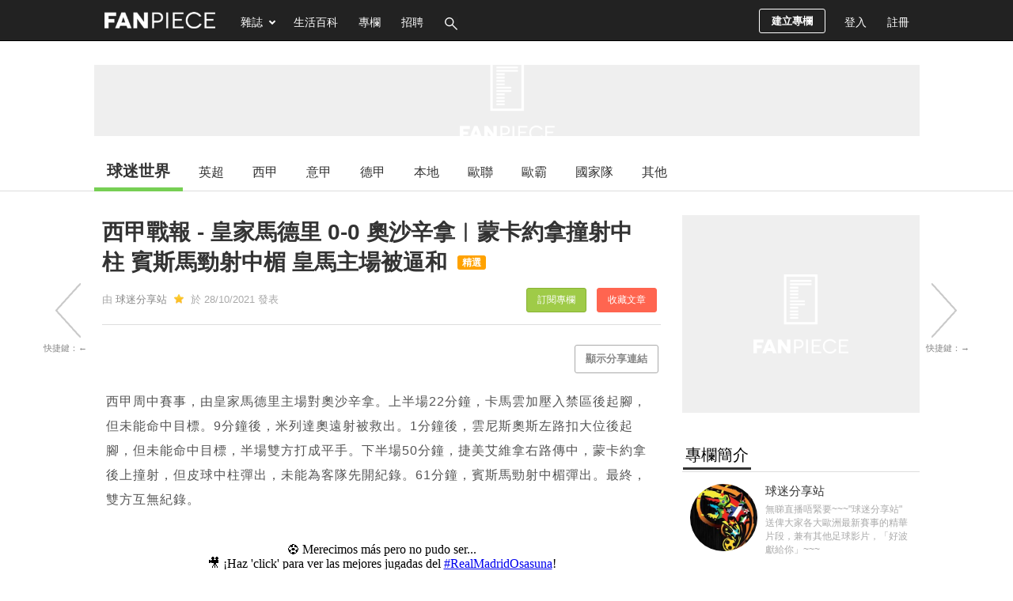

--- FILE ---
content_type: text/html; charset=UTF-8
request_url: https://football.fanpiece.com/footballfanstation/%E5%BE%B7%E7%9B%83%E6%88%B0%E5%A0%B1-%E6%85%95%E9%81%9C%E5%8A%A0%E6%9F%8F-5-0-%E6%8B%9C%E4%BB%81%E6%85%95%E5%B0%BC%E9%BB%91%EF%B8%B1%E5%AE%89%E4%BF%9D%E8%B7%AF-%E8%B3%93%E6%96%AF%E6%8B%9C%E5%B0%BC%E6%A2%85%E9%96%8B%E4%BA%8C%E5%BA%A6-%E6%8B%9C%E4%BB%81%E5%BC%B7%E9%99%A3%E4%B8%8B%E8%A2%AB%E5%A4%A7%E7%82%92-c1411248.html?v=infinitescroll&enableAd=1
body_size: 3688
content:





<script>
	if (typeof currentArticleId === 'undefined') {
		location.href = 'https://football.fanpiece.com/footballfanstation/%E5%BE%B7%E7%9B%83%E6%88%B0%E5%A0%B1-%E6%85%95%E9%81%9C%E5%8A%A0%E6%9F%8F-5-0-%E6%8B%9C%E4%BB%81%E6%85%95%E5%B0%BC%E9%BB%91%EF%B8%B1%E5%AE%89%E4%BF%9D%E8%B7%AF-%E8%B3%93%E6%96%AF%E6%8B%9C%E5%B0%BC%E6%A2%85%E9%96%8B%E4%BA%8C%E5%BA%A6-%E6%8B%9C%E4%BB%81%E5%BC%B7%E9%99%A3%E4%B8%8B%E8%A2%AB%E5%A4%A7%E7%82%92-c1411248.html';
	}
	
	window.infiniteScrollStarted = true;
	var isViewTracked_1411248 = false;
	// var isAPPassbackFuncionCalled = false;
	
	$(document).on("scroll",function(){
		if (!isViewTracked_1411248 && $("#article-1411248").length && isCurrentElement($("#article-1411248"))) {
			console.log('article 1411248 loaded.');
			
			// traffic record
		// Temp 20251207 for stopping wrong counter
					var randomId = (new String(Math.random())).substring(2,8);
			$.get('/ts/dv/1411248.jpg?v='+randomId);
			$.get('/ts/digDetail-Football-infiniteScroll.jpg?v='+randomId);
					
			// google analytics
			if (typeof ga === "function") {
				console.log('google analytics traffic recorded.');
				ga('send', 'pageview', 'footballfanstation/%E5%BE%B7%E7%9B%83%E6%88%B0%E5%A0%B1-%E6%85%95%E9%81%9C%E5%8A%A0%E6%9F%8F-5-0-%E6%8B%9C%E4%BB%81%E6%85%95%E5%B0%BC%E9%BB%91%EF%B8%B1%E5%AE%89%E4%BF%9D%E8%B7%AF-%E8%B3%93%E6%96%AF%E6%8B%9C%E5%B0%BC%E6%A2%85%E9%96%8B%E4%BA%8C%E5%BA%A6-%E6%8B%9C%E4%BB%81%E5%BC%B7%E9%99%A3%E4%B8%8B%E8%A2%AB%E5%A4%A7%E7%82%92-c1411248.html?feature=infinite_scroll');
			}
			// google analytics (new version)
			if (typeof gtag === "function") {
				console.log('google analytics (new version) traffic recorded.');
				gtag('event', 'page_view', {
					page_title: document.title,
					page_location: 'footballfanstation/%E5%BE%B7%E7%9B%83%E6%88%B0%E5%A0%B1-%E6%85%95%E9%81%9C%E5%8A%A0%E6%9F%8F-5-0-%E6%8B%9C%E4%BB%81%E6%85%95%E5%B0%BC%E9%BB%91%EF%B8%B1%E5%AE%89%E4%BF%9D%E8%B7%AF-%E8%B3%93%E6%96%AF%E6%8B%9C%E5%B0%BC%E6%A2%85%E9%96%8B%E4%BA%8C%E5%BA%A6-%E6%8B%9C%E4%BB%81%E5%BC%B7%E9%99%A3%E4%B8%8B%E8%A2%AB%E5%A4%A7%E7%82%92-c1411248.html?feature=infinite_scroll'
				});
			}
			
			isViewTracked_1411248 = true;
		}
		
		// for inread extra adplus problem fix
		// var isInreadExtraId = 'article-1411248 #ad-1x2-inreadExtra #inreadExtra-standard-passback-unit';
		// if ($('#'+isInreadExtraId).length > 0 && CommonHelper.scrolledIntoView(document.querySelector('#'+isInreadExtraId), 300) && !isAPPassbackFuncionCalled) { 
			// var isApInReadCallback = window['adPlusInReadNoAdCallback']; if (typeof(isApInReadCallback) === 'function') { isApInReadCallback(); } else { console.log('AdPlus InRead No Ad Callback Function Not Defined.'); } 
			// isAPPassbackFuncionCalled = true;
		// }
	});
	
	// Reset teads
	// if (window.teads) {
		// window.teads.page = undefined;
	// }
	// window.teadsscript = false;
</script>
<div id="article-1411248" class="post-wrapper" data-url="https://football.fanpiece.com/footballfanstation/%E5%BE%B7%E7%9B%83%E6%88%B0%E5%A0%B1-%E6%85%95%E9%81%9C%E5%8A%A0%E6%9F%8F-5-0-%E6%8B%9C%E4%BB%81%E6%85%95%E5%B0%BC%E9%BB%91%EF%B8%B1%E5%AE%89%E4%BF%9D%E8%B7%AF-%E8%B3%93%E6%96%AF%E6%8B%9C%E5%B0%BC%E6%A2%85%E9%96%8B%E4%BA%8C%E5%BA%A6-%E6%8B%9C%E4%BB%81%E5%BC%B7%E9%99%A3%E4%B8%8B%E8%A2%AB%E5%A4%A7%E7%82%92-c1411248.html" next-data-url="https://football.fanpiece.com/roycemu/%E5%A4%9A%E5%A5%87%E5%87%BA%E5%93%81-%E4%BB%8A%E5%AD%A3%E8%A6%81%E7%89%B9%E5%88%A5%E6%84%9F%E8%AC%9D%E7%9A%84%E7%90%83%E5%93%A1-%E8%BF%AA%E5%9F%BA%E4%BA%9E-%E5%8D%A1%E9%9B%B2%E5%B0%BC-c1411250.html?v=infinitescroll&enableAd=1" style="margin-top:30px; border-top:1px solid #ccc;">
	<div class="post-content" style="padding-top:30px">
		<div class="inner">
			<div class="main">
				<div class="box">
					<div class="post-header">
						<div class="title">
							<h1>德盃戰報 - 慕遜加柏 5-0 拜仁慕尼黑︱安保路、賓斯拜尼梅開二度       拜仁強陣下被大炒															<span class="selected-post-label">精選</span>
																												</h1>
						</div>
						<div class="post-info">
							<div class="user fixed">
								由 <a href="https://football.fanpiece.com/footballfanstation/">球迷分享站</a>
																	<span class="icon icon-column-star" title="星級專欄" style="margin:0 3px;"></span>
																於 28/10/2021 發表																					<a class="collect-post-btn on right" onclick="alert('請先登入！')" data-role="button">收藏文章</a>
								<a class="subscribe-theme-btn on right" onclick="alert('請先登入！')" data-role="button">訂閱專欄</a>
													</div>
						</div>
					</div>
				
					<div class="options right">
										</div>
					<div class="social-share-box" class="left">
						<div class="share-box-count left" style="width:70px !important;">
							<style>.fb-share-button iframe{width:70px !important;height:61px !important;}</style>
							<div class="fb-share-button" data-href="https://s.fanpiece.com/xQZrYAX" data-layout="box_count" data-action="like" data-size="large" data-show-faces="false" data-share="false"></div>
						</div>
						<div class="clear"></div>
					</div>
					<div class="clear"></div>
					
					<!-- content start -->
					<div class="infinite-scroll-content" style="border-bottom:none;">
						<div class="wordsnap">德國盃第二圈賽事，由慕遜加柏主場對拜仁慕尼黑。上半場2分鐘，高亞迪奧高尼後上建功，為主隊先開紀錄。15分鐘，賓斯拜尼接應莊拿斯荷夫曼的橫傳後射入成2:0。6分鐘後，主隊博得一個十二碼，並由賓斯拜尼操刀射入。51分鐘，烏柏美簡奴未能成功解圍，結果被安保路把握機會抽射破網。6分鐘後，這位瑞士國腳入楔後左腳快射得手。最終，慕遜加柏主場五球大破拜仁慕尼黑，成功晉身下一圈賽事。<br /><br /><br /><img class="lazy-loading-image" style="display:block; margin-left:auto; margin-right:auto" src="/images/loading.svg?v=202101" alt="loading" width="32" height="32" /><div id="gu5YdaTl" class="lazy" style="min-height:485px;" data-loader="ajax" data-src="/listener/get_social_content_embed_code.php?embedUrl=https%3A%2F%2Ftwitter.com%2FFCBayernEN%2Fstatus%2F1453460581571350534%3Fs%3D20&source=desktop&v=iYvZWc" data-lazy-function="lazyLoadEmbedContent"></div><div class="inread-ad-container"><center>	<div id="ad-300x250-ISInArticle" name="network-ad" style="margin:25px 14px; display:inline-block; min-height:250px;"><iframe loading="lazy" style="visibility:hidden;" class="background-loading" onload="this.style.visibility='';" name="iframe-ad" title="banner ad" src="/ad.php?id=ad-300x250-ISInArticle&network=adx-dfp&size=300x250&category=Football" width="300" height="250" frameborder="0" scrolling="no"></iframe>	</div><div id='ad-300x250-inreadMore-bHokQv' class='inread-more' name='network-ad' style='margin:25px 14px; display:inline-block; width:300px; min-height:250px'>	<iframe loading='lazy' id='ad-300x250-inreadMore-bHokQv-iframe' style='display:none;height:0;' class='background-loading' onload='this.style.display="";' name='iframe-ad' title='banner ad' src='' width='300' height='250' frameborder='0' scrolling='no'></iframe></div><script type='text/javascript'>$('#ad-300x250-inreadMore-bHokQv iframe').iFrameResize([{log:false, tolerance:100}]);</script></center></div><br /><img class="lazy-loading-image" style="display:block; margin-left:auto; margin-right:auto" src="/images/loading.svg?v=202101" alt="loading" width="32" height="32" /><div id="wHrp0Ojv" class="lazy" style="min-height:485px;" data-loader="ajax" data-src="/listener/get_social_content_embed_code.php?embedUrl=https%3A%2F%2Ftwitter.com%2FFCBayernEN%2Fstatus%2F1453450282021658633%3Fs%3D20&source=desktop&v=NLPKhB" data-lazy-function="lazyLoadEmbedContent"></div><br /><br /><img class="lazy-loading-image" style="display:block; margin-left:auto; margin-right:auto" src="/images/loading.svg?v=202101" alt="loading" width="32" height="32" /><div id="1w3Rle23" class="lazy" style="min-height:485px;" data-loader="ajax" data-src="/listener/get_social_content_embed_code.php?embedUrl=https%3A%2F%2Ftwitter.com%2FFCBayernEN%2Fstatus%2F1453445293974990848%3Fs%3D20&source=desktop&v=cjSNn7" data-lazy-function="lazyLoadEmbedContent"></div><br /></div>
					
										
						<div class="wordsnap" style="margin-top:25px;"><!-- extend reading -->
							
						</div>
												
						<div><!-- post detail paging -->
												</div>

										
											<div style="margin:25px 0"><center>
							<div id="ad-300x250-articleEnd" name="network-ad" class="articleEnd-300x250">
								<iframe loading="lazy" style="visibility:hidden;" class="background-loading" onload="this.style.visibility='';" name="iframe-ad" title="banner ad" src="/ad.php?id=ad-300x250-articleEnd&network=adx-dfp&size=300x250&category=Football" width="300" height="250" frameborder="0" scrolling="no"></iframe>							</div>
							<script type="text/javascript">
								$("#ad-300x250-articleEnd iframe").iFrameResize([{log:false, tolerance:100}]);
							</script>
							<div id="ad-300x250-articleEnd2" name="network-ad" class="articleEnd-300x250">
								<iframe loading="lazy" style="visibility:hidden;" class="background-loading" onload="this.style.visibility='';" name="iframe-ad" title="banner ad" src="/ad.php?id=ad-300x250-articleEnd2&network=adx-dfp&size=300x250&category=Football" width="300" height="250" frameborder="0" scrolling="no"></iframe>							</div>
							<script type="text/javascript">
								$("#ad-300x250-articleEnd2 iframe").iFrameResize([{log:false, tolerance:100}]);
							</script>
						</center></div>
										</div>
					<!-- content end -->
				</div>
			</div>
			
			<!-- Sidebar -->
			<div class="sidebar">
							<div id="ad-300x250-1" name="network-ad" class="box" style="min-height:250px;">
					<iframe loading="lazy" style="visibility:hidden;" class="background-loading" onload="this.style.visibility='';" name="iframe-ad" title="banner ad" src="/ad.php?id=ad-300x250-1&network=adx-dfp&size=300x250&category=Football" width="300" height="250" frameborder="0" scrolling="no"></iframe>				</div>
				<script type="text/javascript">
					$("#ad-300x250-1 iframe").iFrameResize([{log:false, tolerance:100}]);
				</script>
						
				<div class="column-info" class="box">
					<div id="column-intro">
						<h2><span>專欄簡介</span></h2>
						<div class="thumbnail" id="column-image">
							<a href="https://football.fanpiece.com/footballfanstation/">
								<div class="bg-thumbnail" style="background-image:url('/ThemeImg/201205/10000826l.jpg');width:85px; height:85px;"></div>
							</a>
						</div>
						<div class="column-desc" style="word-wrap:break-word;">
							<a class="theme-name" href="https://football.fanpiece.com/footballfanstation/">球迷分享站</a>
							<span>
							無睇直播唔緊要~~~"球迷分享站" 送俾大家各大歐洲最新賽事的精華片段，兼有其他足球影片，「好波獻給你」~~~							</span>
						</div>
						<div class="clear"></div>
					</div>
					<div class="editor-intro">
						<h2><span>編輯簡介</span></h2>
						<div class="thumbnail" id="editor-image">
							<a href="https://www.fanpiece.com/profile/u100005.html">
								<div class="bg-thumbnail" style="background-image:url('https://www.fanpiece.com/HeadPic/201205/headpic-100005.jpg');width:85px; height:85px;"></div>
							</a>
						</div>
						<div class="editor-desc"  style="word-wrap:break-word;">
							<a class="editor-name" href="https://www.fanpiece.com/profile/u100005.html">熱血球迷</a>
							<span>
							睇我髮型就知我熱愛足球啦！							</span>
						</div>
						<div class="clear"></div>
					</div>
				</div>
							<div id="ad-300x250-2" name="network-ad" class="box" style="min-height:250px;">
					<iframe loading="lazy" style="visibility:hidden;" class="background-loading" onload="this.style.visibility='';" name="iframe-ad" title="banner ad" src="/ad.php?id=ad-300x250-2&network=adx-dfp&size=300x250&category=Football" width="300" height="250" frameborder="0" scrolling="no"></iframe>				</div>
				<script type="text/javascript">
					$("#ad-300x250-2 iframe").iFrameResize([{log:false, tolerance:100}]);
				</script>
						</div>
			<div class="clear"></div>
		</div>
	</div>
	<script>
		pageInit();
		preparePopupVideo(); // in digDetail.js
	
		// recursiveUpdateId defined in infinte-scroll.js
		var adIdList = Array("ad-300x250-1", "ad-300x250-2", "ad-300x250-3", "ad-1x2-inread", "ad-1x2-inreadExtra", "ad-300x250-articleEnd", "ad-300x250-articleEnd2", "ad-300x250-ISInArticle", "ad-300x250-ISInArticleExtra");
		var i, adElement, checkElementId;
		for (i = 0; i < adIdList.length; i++) {
			adElement = $("#article-" + currentArticleId + " #" + adIdList[i]);
			if (adElement.length) {
				recursiveUpdateId(adElement, currentArticleId);
				
				checkElementId = adElement.attr('id');
				if (typeof checkElementId !== typeof undefined && checkElementId !== false) {
					adElement.attr("id", checkElementId + "-" + currentArticleId);
				}
			}
		}
		
		// cancel floating sections
		if (!isFloatingSectionCancelled) {
			$("#social-share-box").attr("id", "social-share-box-" + currentArticleId);
			$("#right-bar-wrapper").attr("id", "right-bar-wrapper-" + currentArticleId);
			$("#right-bar-stay").attr("id", "right-bar-stay-" + currentArticleId);
			$("#button-side-previous").hide();
			$("#button-side-next").hide();
			
			isFloatingSectionCancelled = true;
		}
		
		// defined in article detail
		currentArticleId = 1411248;
		
		// For lazy load iframe ad
		// This must be put after updating currentArticleId
		$("#article-" + currentArticleId + " .iframe-ad-url-container").each(function() { 
			var adUrl = $(this).val();
			$(this).next().attr("src", adUrl);
		});
	</script>
</div>

--- FILE ---
content_type: text/html; charset=UTF-8
request_url: https://football.fanpiece.com/listener/get_social_content_embed_code.php?embedUrl=https%3A%2F%2Ftwitter.com%2Frealmadrid%2Fstatus%2F1453496739764137987%3Fs%3D20&source=desktop&v=DlCWVa
body_size: -175
content:



<div id="QoGHOSxL" style="min-height:485px;"><center>	<iframe loading="lazy" title="embed content" onload="setEmbedIframeResizer('QoGHOSxL')" width="100%" height="400" src="/embed.php?url=https%3A%2F%2Ftwitter.com%2Frealmadrid%2Fstatus%2F1453496739764137987%3Fs%3D20&source=desktop" frameborder="0" scrolling="no" class="lazy"></iframe></center></div>

--- FILE ---
content_type: text/html; charset=UTF-8
request_url: https://football.fanpiece.com/embed.php?url=https%3A%2F%2Ftwitter.com%2Frealmadrid%2Fstatus%2F1453496739764137987%3Fs%3D20&source=desktop
body_size: 267
content:




<html>
<head>
	<meta http-equiv="content-type" content="text/html; charset=utf-8" />
	<meta name="robots" content="nofollow,noindex" />
</head>
<body>
	<div><center><div class="social-embed"><center><blockquote class="twitter-tweet"><p lang="es" dir="ltr">⚽ Merecimos más pero no pudo ser...<br>🎥 ¡Haz &#39;click&#39; para ver las mejores jugadas del <a href="https://twitter.com/hashtag/RealMadridOsasuna?src=hash&amp;ref_src=twsrc%5Etfw">#RealMadridOsasuna</a>!</p>&mdash; Real Madrid C.F. (@realmadrid) <a href="https://twitter.com/realmadrid/status/1453496739764137987?ref_src=twsrc%5Etfw">October 27, 2021</a></blockquote>
<script async src="https://platform.twitter.com/widgets.js" charset="utf-8"></script>
 <style>.twitter-tweet { max-width: 550px !important; }</style></center></div></center></div>
	<script type="text/javascript" src="/lib/iframeResizer/iframeResizer.contentWindow.min.js"></script>
<script defer src="https://static.cloudflareinsights.com/beacon.min.js/vcd15cbe7772f49c399c6a5babf22c1241717689176015" integrity="sha512-ZpsOmlRQV6y907TI0dKBHq9Md29nnaEIPlkf84rnaERnq6zvWvPUqr2ft8M1aS28oN72PdrCzSjY4U6VaAw1EQ==" data-cf-beacon='{"version":"2024.11.0","token":"8fef1adb424f4967a7a6c6c619706644","server_timing":{"name":{"cfCacheStatus":true,"cfEdge":true,"cfExtPri":true,"cfL4":true,"cfOrigin":true,"cfSpeedBrain":true},"location_startswith":null}}' crossorigin="anonymous"></script>
</body>
</html>

--- FILE ---
content_type: text/html; charset=utf-8
request_url: https://www.google.com/recaptcha/api2/aframe
body_size: 266
content:
<!DOCTYPE HTML><html><head><meta http-equiv="content-type" content="text/html; charset=UTF-8"></head><body><script nonce="Bxw-nAiRdFaLX_t4zoD1Dw">/** Anti-fraud and anti-abuse applications only. See google.com/recaptcha */ try{var clients={'sodar':'https://pagead2.googlesyndication.com/pagead/sodar?'};window.addEventListener("message",function(a){try{if(a.source===window.parent){var b=JSON.parse(a.data);var c=clients[b['id']];if(c){var d=document.createElement('img');d.src=c+b['params']+'&rc='+(localStorage.getItem("rc::a")?sessionStorage.getItem("rc::b"):"");window.document.body.appendChild(d);sessionStorage.setItem("rc::e",parseInt(sessionStorage.getItem("rc::e")||0)+1);localStorage.setItem("rc::h",'1769118227772');}}}catch(b){}});window.parent.postMessage("_grecaptcha_ready", "*");}catch(b){}</script></body></html>

--- FILE ---
content_type: text/html; charset=utf-8
request_url: https://www.google.com/recaptcha/api2/aframe
body_size: -272
content:
<!DOCTYPE HTML><html><head><meta http-equiv="content-type" content="text/html; charset=UTF-8"></head><body><script nonce="Qs_JaOOO9svGh9KaWKd6KQ">/** Anti-fraud and anti-abuse applications only. See google.com/recaptcha */ try{var clients={'sodar':'https://pagead2.googlesyndication.com/pagead/sodar?'};window.addEventListener("message",function(a){try{if(a.source===window.parent){var b=JSON.parse(a.data);var c=clients[b['id']];if(c){var d=document.createElement('img');d.src=c+b['params']+'&rc='+(localStorage.getItem("rc::a")?sessionStorage.getItem("rc::b"):"");window.document.body.appendChild(d);sessionStorage.setItem("rc::e",parseInt(sessionStorage.getItem("rc::e")||0)+1);localStorage.setItem("rc::h",'1769118227772');}}}catch(b){}});window.parent.postMessage("_grecaptcha_ready", "*");}catch(b){}</script></body></html>

--- FILE ---
content_type: text/html; charset=utf-8
request_url: https://www.google.com/recaptcha/api2/aframe
body_size: -270
content:
<!DOCTYPE HTML><html><head><meta http-equiv="content-type" content="text/html; charset=UTF-8"></head><body><script nonce="wqLVZ6s2qmZWvJdyvw3LQA">/** Anti-fraud and anti-abuse applications only. See google.com/recaptcha */ try{var clients={'sodar':'https://pagead2.googlesyndication.com/pagead/sodar?'};window.addEventListener("message",function(a){try{if(a.source===window.parent){var b=JSON.parse(a.data);var c=clients[b['id']];if(c){var d=document.createElement('img');d.src=c+b['params']+'&rc='+(localStorage.getItem("rc::a")?sessionStorage.getItem("rc::b"):"");window.document.body.appendChild(d);sessionStorage.setItem("rc::e",parseInt(sessionStorage.getItem("rc::e")||0)+1);localStorage.setItem("rc::h",'1769118227885');}}}catch(b){}});window.parent.postMessage("_grecaptcha_ready", "*");}catch(b){}</script></body></html>

--- FILE ---
content_type: text/html; charset=utf-8
request_url: https://www.google.com/recaptcha/api2/aframe
body_size: -250
content:
<!DOCTYPE HTML><html><head><meta http-equiv="content-type" content="text/html; charset=UTF-8"></head><body><script nonce="vpoH8At3k81mf-NORXComg">/** Anti-fraud and anti-abuse applications only. See google.com/recaptcha */ try{var clients={'sodar':'https://pagead2.googlesyndication.com/pagead/sodar?'};window.addEventListener("message",function(a){try{if(a.source===window.parent){var b=JSON.parse(a.data);var c=clients[b['id']];if(c){var d=document.createElement('img');d.src=c+b['params']+'&rc='+(localStorage.getItem("rc::a")?sessionStorage.getItem("rc::b"):"");window.document.body.appendChild(d);sessionStorage.setItem("rc::e",parseInt(sessionStorage.getItem("rc::e")||0)+1);localStorage.setItem("rc::h",'1769118228087');}}}catch(b){}});window.parent.postMessage("_grecaptcha_ready", "*");}catch(b){}</script></body></html>

--- FILE ---
content_type: text/html; charset=utf-8
request_url: https://www.google.com/recaptcha/api2/aframe
body_size: -272
content:
<!DOCTYPE HTML><html><head><meta http-equiv="content-type" content="text/html; charset=UTF-8"></head><body><script nonce="VxsdK17KjwmD8UwgUT4tTg">/** Anti-fraud and anti-abuse applications only. See google.com/recaptcha */ try{var clients={'sodar':'https://pagead2.googlesyndication.com/pagead/sodar?'};window.addEventListener("message",function(a){try{if(a.source===window.parent){var b=JSON.parse(a.data);var c=clients[b['id']];if(c){var d=document.createElement('img');d.src=c+b['params']+'&rc='+(localStorage.getItem("rc::a")?sessionStorage.getItem("rc::b"):"");window.document.body.appendChild(d);sessionStorage.setItem("rc::e",parseInt(sessionStorage.getItem("rc::e")||0)+1);localStorage.setItem("rc::h",'1769118228293');}}}catch(b){}});window.parent.postMessage("_grecaptcha_ready", "*");}catch(b){}</script></body></html>

--- FILE ---
content_type: text/html; charset=utf-8
request_url: https://www.google.com/recaptcha/api2/aframe
body_size: -269
content:
<!DOCTYPE HTML><html><head><meta http-equiv="content-type" content="text/html; charset=UTF-8"></head><body><script nonce="1ijFWX6zHZTkOj8jU7nnWw">/** Anti-fraud and anti-abuse applications only. See google.com/recaptcha */ try{var clients={'sodar':'https://pagead2.googlesyndication.com/pagead/sodar?'};window.addEventListener("message",function(a){try{if(a.source===window.parent){var b=JSON.parse(a.data);var c=clients[b['id']];if(c){var d=document.createElement('img');d.src=c+b['params']+'&rc='+(localStorage.getItem("rc::a")?sessionStorage.getItem("rc::b"):"");window.document.body.appendChild(d);sessionStorage.setItem("rc::e",parseInt(sessionStorage.getItem("rc::e")||0)+1);localStorage.setItem("rc::h",'1769118228306');}}}catch(b){}});window.parent.postMessage("_grecaptcha_ready", "*");}catch(b){}</script></body></html>

--- FILE ---
content_type: text/html; charset=utf-8
request_url: https://www.google.com/recaptcha/api2/aframe
body_size: -251
content:
<!DOCTYPE HTML><html><head><meta http-equiv="content-type" content="text/html; charset=UTF-8"></head><body><script nonce="moNn8Rl5_iiYesJSO49dWA">/** Anti-fraud and anti-abuse applications only. See google.com/recaptcha */ try{var clients={'sodar':'https://pagead2.googlesyndication.com/pagead/sodar?'};window.addEventListener("message",function(a){try{if(a.source===window.parent){var b=JSON.parse(a.data);var c=clients[b['id']];if(c){var d=document.createElement('img');d.src=c+b['params']+'&rc='+(localStorage.getItem("rc::a")?sessionStorage.getItem("rc::b"):"");window.document.body.appendChild(d);sessionStorage.setItem("rc::e",parseInt(sessionStorage.getItem("rc::e")||0)+1);localStorage.setItem("rc::h",'1769118231986');}}}catch(b){}});window.parent.postMessage("_grecaptcha_ready", "*");}catch(b){}</script></body></html>

--- FILE ---
content_type: application/javascript; charset=utf-8
request_url: https://fundingchoicesmessages.google.com/f/AGSKWxVj4tO2JXaIeoj8tehrsPoE2aCTGvnHOCd7Z7bkO5_2t2wHK9EIdVOC5sp8iUnZ_0UGwVaniu6gEQD6T7i0Sh1l5_IXz4CcA3yhJqbdRCdVKV8CMRgW1u1YdjAFLU7WvzeE1T24VaZSe-5a8dU7SdLlycbATlddl7Lr5YxrVc5MFRaSJ8IJlR95N43a/__ad_over_/ads?zone_id=-box2-ad?_468_80._300-250-
body_size: -1288
content:
window['8c8a80c1-2cd0-4d31-959e-adbbc55522ed'] = true;